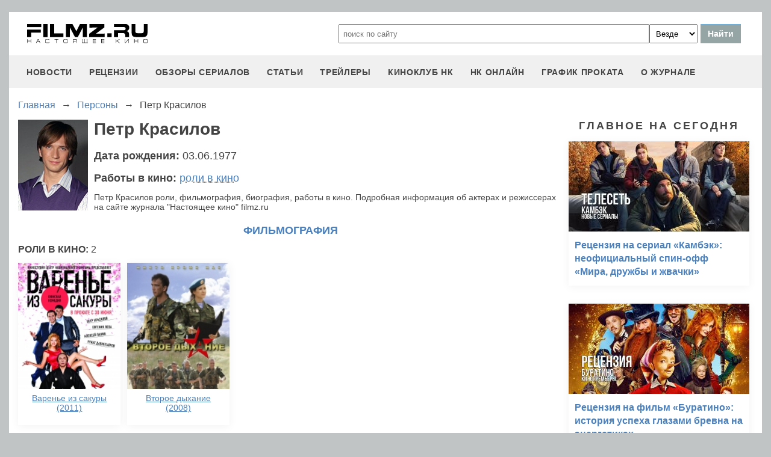

--- FILE ---
content_type: text/html
request_url: https://filmz.ru/person/6643/
body_size: 5332
content:
<!doctype html>
<html>
<head> 
	<meta name="robots" content="index, follow" />
	<meta charset="utf-8">
	<title>Петр Красилов роли, фильмография, биография, работы в кино</title>
	<meta name="description" content="Петр Красилов роли, фильмография, биография, работы в кино. Подробная информация об актерах и режиссерах на сайте журнала "Настоящее кино" filmz.ru"/>
	<link rel="canonical" href="https://filmz.ru/person/6643/" />
	
	<meta name="yandex-verification" content="bc7ae021ef153076" />
	<meta name="yandex-verification" content="bc7ae021ef153076" />	
	<meta name='wmail-verification' content='9d8da32f07f202cbe7c9aa8807044980' />
	<meta name="yandex-verification" content="bc7ae021ef153076" />
	<meta name="yandex-verification" content="46785000e458c7d5" /> 
	<meta name="twitter:card" content="summary">
	<meta name="twitter:site" content="@filmzru">
		<meta property="og:title" content='Петр Красилов роли, фильмография, биография, работы в кино'>
	<meta property="twitter:title" content='Петр Красилов роли, фильмография, биография, работы в кино'>
		<meta property="og:description" content='Петр Красилов роли, фильмография, биография, работы в кино. Подробная информация об актерах и режиссерах на сайте журнала "Настоящее кино" filmz.ru'>
	<meta property="twitter:description" content='Петр Красилов роли, фильмография, биография, работы в кино. Подробная информация об актерах и режиссерах на сайте журнала "Настоящее кино" filmz.ru'>
	<meta name="viewport" content="width=device-width, initial-scale=1">
	<link rel="stylesheet" href="/new-site/new.css?v=35">
	
	<link rel="stylesheet" href="/new-site/css/person.css?v=7">		
	<link rel="preconnect" href="https://fonts.googleapis.com">
	<link rel="preconnect" href="https://fonts.gstatic.com" crossorigin>
	<link href="https://fonts.googleapis.com/css2?family=Roboto:ital,wght@0,100;0,400;1,700&display=swap" rel="stylesheet">
	
	<!-- Yandex.RTB -->
	<script>window.yaContextCb=window.yaContextCb||[]</script>
	<script src="https://yandex.ru/ads/system/context.js" async></script>
	
	<script charset="UTF-8" src="//web.webpushs.com/js/push/aa619ef579a89514baf7e50717cbfa25_1.js" async></script>
</head>
<body>
	<header>
		<div class="top">
			<a href="/" class="logo"></a>
			<form id="search_form" onsubmit="search1(this); return false;" rel="search" action="//www.filmz.ru/search/" method="GET" accept-charset="utf-8" name="search_form">
				<input type="text" name="search" maxlength="70" value="" placeholder="поиск по сайту" class="mainsearch" autocomplete="off">
				<select name="where_search" onchange="suggestionsearch_dropdown_choice(this);">
					<option value="all">Везде</option>
					<option value="articles">Статьи</option>
					<option value="films">Фильмы</option>
					<option value="movies">Кинотеатры</option>
					<option value="persons">Персоны</option>
					<option value="blogs">Блоги</option>
					<option value="articles_texts">В текстах статей</option>
					<option value="status">Мысли</option>
					<option value="events">События</option>
					<option value="comments">Комментарии</option>
					<option value="tops">ТОПы по теме</option>
				</select>
				<input type="submit" value="Найти">
			</form>
		</div>
		<div id="yandex_rtb_R-A-1627918-3"></div><script>window.yaContextCb.push(()=>{Ya.Context.AdvManager.render({renderTo: 'yandex_rtb_R-A-1627918-3',blockId: 'R-A-1627918-3'})})</script>		<input id="menu-toggle" class="menu-toggle" type="checkbox" />
		<label class="menu-btn" for="menu-toggle">
		<span></span>
		</label>
		<nav class="menu-box">
			<div>
				<a href="/news/">новости</a>
			</div>
			<div>
				<a href="/pub/7/">рецензии</a>
			</div>
			<div>
				<a href="/pub/?tags=158">обзоры сериалов</a>
			</div>
			<div>
				<a href="/pub/2/">статьи</a>
			</div>
			<div>
				<a href="/videos/">трейлеры</a>
			</div>
			<div>
				<a class="menu-item" href="#">киноклуб НК</a>
				<input id="submenu-4" class="menu-toggle" type="checkbox" />
				<label for="submenu-4" class="menu-item">киноклуб НК</label>
				<div>
					<a class="menu-item" href="/club/statuses/">мысли читателей</a>
					<a class="menu-item" href="/blogs/">блоги</a><a class="menu-item" href="/club/reviews/">читательские рецензии</a>
				</div>
			</div>
			<div>
				<a href="/serials/">НК ОНЛАЙН</a>
			</div>
			<div>
				<a href="/releases/">график проката</a>
			</div>
			<div>
				<a href="#" class="menu-item">О журнале</a>
				<input id="submenu-5" class="menu-toggle" type="checkbox" />
				<label for="submenu-5" class="menu-item">О журнале</label>
				<div>
					<a class="menu-item" href="/feedback/">контакты</a>
					<a class="menu-item" href="/pub/10/3450_1.htm">размещение рекламы</a>
					<a class="menu-item" href="/projects/">работы web-студии</a>
					<a class="menu-item" href="/pub/18/">архивы журнала</a>
					<a class="menu-item" href="/help/">НК-помощник</a>
					<a class="menu-item" href="/pub/1/">прочее</a>
				</div>
			</div>
		</nav>
	</header>
<section class="main">
	<div class="breadcrumbs" itemprop="http://schema.org/breadcrumb" itemscope="" itemtype="http://schema.org/BreadcrumbList">
		<div class="row" itemprop="itemListElement" itemscope="" itemtype="http://schema.org/ListItem">
			<a href="/" title="Главная" itemprop="item">
				<span itemprop="name">Главная</span>
			</a>
			<meta itemprop="position" content="1">
		</div>
		<div class="arrow">→</div>
		<div class="row" itemprop="itemListElement" itemscope="" itemtype="http://schema.org/ListItem">
			<a href="/people/" itemprop="item">
				<span itemprop="name">Персоны</span>
			</a>
			<meta itemprop="position" content="2">
		</div>
		<div class="arrow">→</div>
		<div class="row" itemprop="itemListElement" itemscope="" itemtype="http://schema.org/ListItem">
			<span itemprop="name">Петр Красилов</span>
			<meta itemprop="position" content="3">
		</div>
	</div>
	<div class="left">
		<div class="biography">
			<img src="http://media.filmz.ru/photos/small/s_80371.jpg" alt="Петр Красилов" title="Петр Красилов">
			<h1>Петр Красилов</h1>
			<div class="birthday">Дата рождения: <span>03.06.1977</span></div>
			<div class="work">Работы в кино: <a href="#work1">роли в кино</a></div>
			Петр Красилов роли, фильмография, биография, работы в кино. Подробная информация об актерах и режиссерах на сайте журнала "Настоящее кино" filmz.ru		</div>
		<div class="filmography">
			<h2>Фильмография</h2>
							<div id="work1" class="position">роли в кино: <span>2</span></div>
				<div class="main-anons">
											<a href="https://filmz.ru/film/4125/">
							<div style="height:210px;background-size: cover;background-image:url(https://media.filmz.ru/photos/small/s_31722.jpg"></div>
							<span>Варенье из сакуры (2011)</span>
						</a>
											<a href="https://filmz.ru/film/4351/">
							<div style="height:210px;background-size: cover;background-image:url(https://media.filmz.ru/photos/small/s_32205.jpg"></div>
							<span>Второе дыхание (2008)</span>
						</a>
										<a class="no-shadow"></a>
					<a class="no-shadow"></a>
					<a class="no-shadow"></a>
					<a class="no-shadow"></a>
					<a class="no-shadow"></a>
				</div>
					</div>
	</div>
	<div class="right">
		<div class="people-right">
											</div>
		<div class="subtitle-h2">Главное на сегодня</div>	
		<div class="rel-news main-page blogs">
							<div>
					<a href="https://filmz.ru/pub/2/36275_1.htm">
						<img src="https://media.filmz.ru/kuf/articles/300/36275.jpg" alt="Рецензия на сериал «Камбэк»: неофициальный спин-офф «Мира, дружбы и жвачки»" title="">
						<span>Рецензия на сериал «Камбэк»: неофициальный спин-офф «Мира, дружбы и жвачки»</span>
					</a>
				</div>
							<div>
					<a href="https://filmz.ru/pub/7/36274_1.htm">
						<img src="https://media.filmz.ru/kuf/articles/300/36274.jpg" alt="Рецензия на фильм «Буратино»: история успеха глазами бревна на энергетиках" title="">
						<span>Рецензия на фильм «Буратино»: история успеха глазами бревна на энергетиках</span>
					</a>
				</div>
							<div>
					<a href="https://filmz.ru/pub/7/36257_1.htm">
						<img src="https://media.filmz.ru/kuf/articles/300/36257.jpg" alt="Рецензия на фильм «Простоквашино»: Гонки на Синем тракторе под мелодии советского детства" title="">
						<span>Рецензия на фильм «Простоквашино»: Гонки на Синем тракторе под мелодии советского детства</span>
					</a>
				</div>
							<div>
					<a href="https://filmz.ru/pub/7/36245_1.htm">
						<img src="https://media.filmz.ru/kuf/articles/300/36245.jpg" alt="Рецензия на фильм «Хищник: Планета смерти»: как бы выглядел игровой ремейк «Шрека», если бы его снял Ден Трахтенберг" title="">
						<span>Рецензия на фильм «Хищник: Планета смерти»: как бы выглядел игровой ремейк «Шрека», если бы его снял Ден Трахтенберг</span>
					</a>
				</div>
					</div>
		<div class="go-all">
			<hr>
			<a href="https://filmz.ru/news/">Все новости</a>
			<hr>
		</div>
	</div>
</section>

		<footer>
		<div class="footer-top">
			<a href="/" class="logo"></a>
			<div class="row social">
				<a rel="nofollow" target="_blank" title="ВКонтакте" href="https://vk.com/filmzru"><img width="30px" height="30px" src="/new-site/img/social/vk.svg"></a>
				<a rel="nofollow" target="_blank" title="в twitter" href="https://twitter.com/filmzru/"><img width="30px" height="30px" src="/new-site/img/social/twitter.svg"></a>
				<a rel="nofollow" target="_blank" title="на YouTube" href="https://www.youtube.com/user/filmzruvideo"><img width="30px" height="30px" src="/new-site/img/social/youtube.svg"></a>
				<a rel="nofollow" target="_blank" title="в Одноклассниках" href="https://www.ok.ru/filmz"><img width="30px" height="30px" src="/new-site/img/social/ok.svg"></a>	
			</div>
		</div>
		<div class="links">
			<a href="/videos/">трейлеры</a>
			<a href="/news/">новости</a>
			<a href="/films/">фильмы</a>
			<a href="/series/">сериалы</a>
			<a href="/blogs/">блоги</a>
			<a href="/people/">люди</a>
			<a href="/selection/">подборки</a>
			<a href="/calendar.html">календарь публикаций</a>
			<a rel="nofollow" target="_top" href="https://top.mail.ru/jump?from=51928">статистика mail.ru</a>
		</div>
		<div>
			<p>
				Издается с 13/03/2000 :: Перепечатка материалов без уведомления и разрешения редакции возможна только при активной гиперссылке на <a href="https://filmz.ru">Filmz.ru</a> и сохранении авторства.
			</p>
			<p>
				Главный редактор онлайн-журнала Настоящее КИНО <a href="https://filmz.ru/moviegoers/3/">Александр Голубчиков</a>, шеф-редактор <a href="https://www.kinopoisk.ru/name/6191174/">Сергей Горбачев</a>.
			</p>
			<p>
				Журнал "про Настоящее кино" зарегистрирован Федеральной службой по надзору за соблюдением законодательства в сфере массовых коммуникаций и охране культурного наследия. Свидетельство ПИ № 77-18412 от 27 сентября 2004 года.
			</p>
			<p>Мнения авторов, высказываемые ими в личных блогах, могут не совпадать с мнением редакции.</p>
		</div>
		<p class="center">
			© COPYRIGHT 2000-2026			<a href="/feedback/">Обратная связь</a> | 
			<a href="/pub/10/3450_1.htm">Размещение рекламы</a>
		</p>
		<div><p>
						</p>
		</div>
	</footer>

	
	<script async src="//pagead2.googlesyndication.com/pagead/js/adsbygoogle.js"></script>
	<script>
		 (adsbygoogle = window.adsbygoogle || []).push({
			  google_ad_client: "ca-pub-9465277925623768",
			  enable_page_level_ads: true
		 });
	</script>

	<script>
		function search1(f){
			$p2=document.forms.search_form.elements.where_search.value;
			var arr = new Map([
				['~', '%7E'],['`', '60%'],['"', '22%'],['@', '40%'],['?', '%3F'],['!', '21%'],['#', '23%'],['№', '%B9'],['$', '24%'],['%', '25%'],['^', '%5E'],['&', '26%'],['+', '%2B'],['*', '%2A'],[':', '%3A'],[',', '%2C'],['(', '28%'],[')', '29%'],['{', '%7B'],['}', '%7D'],['[', '%5B'],[']', '%5D'],['<', '%3C'],['>', '%3E'],['/', '%2F'],[' ', '%5C'],['А', '%C0'],['а', '%E0'],['Б', '%C1'],['б', '%E1'],['В', '%C2'],['в', '%E2'],['Г', '%C3'],['г', '%E3'],['Д', '%C4'],['д', '%E4'],['Е', '%C5'],['е', '%E5'],['Ё', '%A8'],['ё', '%B8'],['Ж', '%C6'],['ж', '%E6'],['З', '%C7'],['з', '%E7'],['И', '%C8'],['и', '%E8'],['Й', '%C9'],['й', '%E9'],['К', '%CA'],['к', '%EA'],['Л', '%CB'],['л', '%EB'],['М', '%CC'],['м', '%EC'],['Н', '%CD'],['н', '%ED'],['О', '%CE'],['о', '%EE'],['П', '%CF'],['п', '%EF'],['Р', '%D0'],['р', '%F0'],['С', '%D1'],['с', '%F1'],['Т', '%D2'],['т', '%F2'],['У', '%D3'],['у', '%F3'],['Ф', '%D4'],['ф', '%F4'],['Х', '%D5'],['х', '%F5'],['Ц', '%D6'],['ц', '%F6'],['Ч', '%D7'],['ч', '%F7'],['Ш', '%D8'],['ш', '%F8'],['Щ', '%D9'],['щ', '%F9'],['Ъ', '%DA'],['ъ', '%FA'],['Ы', '%DB'],['ы', '%FB'],['Ь', '%DC'],['ь', '%FC'],['Э', '%DD'],['э', '%FD'],['Ю', '%DE'],['ю', '%FE'],['Я', '%DF'],['я', '%FF']
			]);
			$p1='';
			for (let char of document.forms.search_form.elements.search.value) {
				if (typeof arr.get(char) !== 'undefined') $p1=$p1+arr.get(char); else $p1=$p1+char;
			}
			document.location.href = "https://filmz.ru/search/?where_search="+$p2+"&search="+$p1;	
		}
	</script>
	<script>
	  (function(i,s,o,g,r,a,m){i['GoogleAnalyticsObject']=r;i[r]=i[r]||function(){
	  (i[r].q=i[r].q||[]).push(arguments)},i[r].l=1*new Date();a=s.createElement(o),
	  m=s.getElementsByTagName(o)[0];a.async=1;a.src=g;m.parentNode.insertBefore(a,m)
	  })(window,document,'script','//www.google-analytics.com/analytics.js','ga');

	  ga('create', 'UA-4138167-1', 'filmz.ru');
	  ga('send', 'pageview');

	</script>
	<!-- Yandex.Metrika counter -->
	<script type="text/javascript" >
	   (function(m,e,t,r,i,k,a){m[i]=m[i]||function(){(m[i].a=m[i].a||[]).push(arguments)};
	   m[i].l=1*new Date();k=e.createElement(t),a=e.getElementsByTagName(t)[0],k.async=1,k.src=r,a.parentNode.insertBefore(k,a)})
	   (window, document, "script", "https://mc.yandex.ru/metrika/tag.js", "ym");

	   ym(4494865, "init", {
			clickmap:true,
			trackLinks:true,
			accurateTrackBounce:true
	   });
	</script>
	<noscript><div><img src="https://mc.yandex.ru/watch/4494865" style="position:absolute; left:-9999px;" alt="" /></div></noscript>
	<!-- /Yandex.Metrika counter -->
	<!-- Rating@Mail.ru counter -->
	<script type="text/javascript">//<![CDATA[
	var _tmr = _tmr || [];
	_tmr.push({id: "51928",  type: "pageView", start: (new Date()).getTime()});
	(function (d, w) {
	   var ts = d.createElement("script"); ts.type = "text/javascript"; ts.async = true;
	   ts.src = (d.location.protocol == "https:" ? "https:" : "https:") + "//top-fwz1.mail.ru/js/code.js";
	   var f = function () {var s = d.getElementsByTagName("script")[0]; s.parentNode.insertBefore(ts, s);};
	   if (w.opera == "[object Opera]") { d.addEventListener("DOMContentLoaded", f, false); } else { f(); }
	})(document, window);
	//]]></script><noscript><div style="position:absolute;left:-10000px;">
	<img src="//top-fwz1.mail.ru/counter?id=51928;js=na" style="border:0;" height="1" width="1" alt="Рейтинг@Mail.ru" />
	</div></noscript>
	<!-- //Rating@Mail.ru counter -->
	<script type="text/javascript">
		var _top100q = _top100q || [];
		_top100q.push(["setAccount", "1151753"]);
		_top100q.push(["trackPageviewByLogo", document.getElementById("top100counter")]);
		(function(){
		 var top100 = document.createElement("script"); top100.type = "text/javascript";
		 top100.async = true;
		 top100.src = ("https:" == document.location.protocol ? "https:" : "https:") + "//st.top100.ru/top100/top100.js";
		 var s = document.getElementsByTagName("script")[0]; s.parentNode.insertBefore(top100, s);
		})();
	</script>
	</body>
</html>

--- FILE ---
content_type: text/html; charset=utf-8
request_url: https://www.google.com/recaptcha/api2/aframe
body_size: 267
content:
<!DOCTYPE HTML><html><head><meta http-equiv="content-type" content="text/html; charset=UTF-8"></head><body><script nonce="cyQWhWToP_t2ZFR1FdkVkg">/** Anti-fraud and anti-abuse applications only. See google.com/recaptcha */ try{var clients={'sodar':'https://pagead2.googlesyndication.com/pagead/sodar?'};window.addEventListener("message",function(a){try{if(a.source===window.parent){var b=JSON.parse(a.data);var c=clients[b['id']];if(c){var d=document.createElement('img');d.src=c+b['params']+'&rc='+(localStorage.getItem("rc::a")?sessionStorage.getItem("rc::b"):"");window.document.body.appendChild(d);sessionStorage.setItem("rc::e",parseInt(sessionStorage.getItem("rc::e")||0)+1);localStorage.setItem("rc::h",'1768930062601');}}}catch(b){}});window.parent.postMessage("_grecaptcha_ready", "*");}catch(b){}</script></body></html>